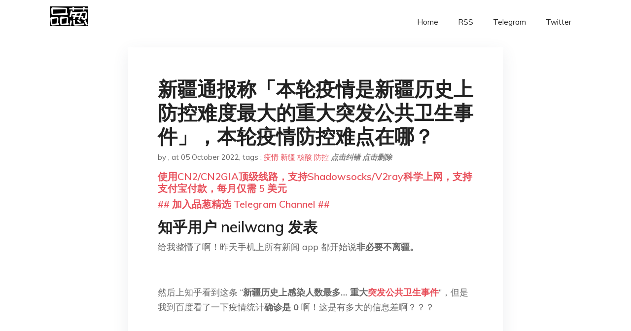

--- FILE ---
content_type: text/html; charset=utf-8
request_url: https://project-gutenberg.github.io/Pincong/post/8a182a936c8d1b98e37ea35bb24dfd75/?utm_source=see_also&utm_medium=%25E5%259B%25BD%25E5%25AE%25B6%25E7%2596%25BE%25E6%258E%25A7%25E5%25B1%2580%25E8%25A1%25A8%25E7%25A4%25BA%25E5%258A%25A8%25E6%2580%2581%25E6%25B8%2585%25E9%259B%25B6%25E6%2594%25BF%25E7%25AD%2596%25E7%25AB%258B%25E8%25B6%25B3%25E6%258A%2593%25E6%2597%25A9%25E6%258A%2593%25E5%25B0%258F%25E6%258A%2593%25E5%259F%25BA%25E7%25A1%2580%25E6%258F%2590%25E5%258D%2587%25E7%2596%25AB%25E6%2583%2585%25E9%2598%25B2%25E8%258C%2583%25E5%2592%258C%25E6%2597%25A9%25E5%258F%2591%25E7%258E%25B0%25E8%2583%25BD%25E5%258A%259B%25E9%2587%258A%25E6%2594%25BE%25E4%25BA%2586%25E5%2593%25AA%25E4%25BA%259B%25E4%25BF%25A1%25E6%2581%25AF
body_size: 28572
content:
<!doctype html><html lang=zh-cn><head><meta charset=utf-8><title>新疆通报称「本轮疫情是新疆历史上防控难度最大的重大突发公共卫生事件」，本轮疫情防控难点在哪？</title><meta name=viewport content="width=device-width,initial-scale=1,maximum-scale=1"><meta name=description content=" 知乎用户 neilwang 发表 给我整懵了啊！昨天手机上所有新闻 app 都开始说非必要不离疆。
然后上知乎看到这条 “新疆历史上感染人数最多… 重大突发公共卫生事件”，但是我到百度看了一下疫情统计确诊是 0 啊！这是有多大的信息差啊？？？
之前不是已经封控 2 个月了吗？怎么好像突然出事儿了一样？到底有多少感染者啊？（我还看到了一些消息，但是不能确定真假…）
刚看到这个，什么叫近几天外溢情况比较严重？
2 个月的封控检测折腾了个寂寞是吗？
知乎用户 啊啊啊啊啊 发表 我就想问一下，每天就报那么几个无症状，糊弄人呢嘛？现在又来了个 史上最严重，政府不是能控制住么，何来史上最严重，一遍一遍做核酸，一遍一遍静默，一遍一遍静态，待在新疆的百姓就该被这样对待？从 8 月 10 号封城，一直到现在，外省到处都是接到 来自新疆疫区的人，科学防控有意义么？我们百姓不否定政府再做事，但问题到底出在哪？能不能寻根问源？是不是有必要大数据监控每个人行程？过个小区安检门，又得摘口罩，又得扫码，摘口罩的同时 谁能知道周围 有没有气溶胶接触？
知乎用户 美曰兮兮 发表 我外甥女，9 岁多了，在新疆库尔勒。被封了 60 多天了，不能出门不能下楼。那天给我打电话说：舅舅，我好想吃麻辣烫、椒麻鸡、蛋糕、冰激凌、饺子、牛肉、大盘鸡…… 乱七八糟各种吃的，把她想吃的说了一大堆，我没法全部记住，也罗列不全，粗略感觉她一天吃三顿，吃一周都吃不遍她想要吃的所有美食。
现在她们家里冰箱空的像新买的，能吃的东西基本都吃光了。唯一有的就是米面，青菜都难，更别说肉蛋类了，就靠吃白米饭度日。
还有，她们家一家 3 口人被封到了两个地方，姐夫和外甥女被封到了家里，我姐被封到了库尔勒的厂区，有一天，我姐发来一张图说食堂的饭菜，用塑料袋装的，青菜木耳土豆，看着都有点馊了，还能吃下去吗？
可是这样的苦日子，还遥遥无期。最怕的就是这种没有预期的封控，真的会让人疯掉，绝望。 我猜库尔勒这次疫情结束后，会有一大批人要离开那里。
我在想像上海深圳一旦有疫情政府会严格防控，市民也会发声得到政府的重视，全国也会关注，疫情能够很快的控制住。 可是库尔勒这个地方呢！偏安一隅，人口不到 50 万，人少言轻，得不到社会的关注，一轮一轮的封，政府出来道歉，深感自责、愧疚，深表歉意。他们会正视问题，立查立改，全力堵塞漏洞，可结果呢！ 我去查了一下，这个道歉是 9 月 9 号发布的，现在离这个道歉快一个月过去了，结果等来了管控更严，非必要不离疆，火车、飞机停运，私家车不出库，可笑又可悲。 "><meta name=generator content="Hugo 0.100.2"><link rel=stylesheet href=../../plugins/bootstrap/bootstrap.min.css><link rel=stylesheet href=../../plugins/themify-icons/themify-icons.css><link rel=stylesheet href=https://project-gutenberg.github.io/Pincong/scss/style.min.css media=screen><link rel="shortcut icon" href=https://project-gutenberg.github.io/Pincong/images/favicon.png type=image/x-icon><link rel=icon href=https://project-gutenberg.github.io/Pincong/images/favicon.png type=image/x-icon><meta name=twitter:card content="summary_large_image"><meta name=og:title content=" 新疆通报称「本轮疫情是新疆历史上防控难度最大的重大突发公共卫生事件」，本轮疫情防控难点在哪？ "><meta name=og:description content=" 知乎用户 neilwang 发表 给我整懵了啊！昨天手机上所有新闻 app 都开始说非必要不离疆。
然后上知乎看到这条 “新疆历史上感染人数最多… 重大突发公共卫生事件”，但是我到百度看了一下疫情统计确诊是 0 啊！这是有多大的信息差啊？？？
之前不是已经封控 2 个月了吗？怎么好像突然出事儿了一样？到底有多少感染者啊？（我还看到了一些消息，但是不能确定真假…）
刚看到这个，什么叫近几天外溢情况比较严重？
2 个月的封控检测折腾了个寂寞是吗？
知乎用户 啊啊啊啊啊 发表 我就想问一下，每天就报那么几个无症状，糊弄人呢嘛？现在又来了个 史上最严重，政府不是能控制住么，何来史上最严重，一遍一遍做核酸，一遍一遍静默，一遍一遍静态，待在新疆的百姓就该被这样对待？从 8 月 10 号封城，一直到现在，外省到处都是接到 来自新疆疫区的人，科学防控有意义么？我们百姓不否定政府再做事，但问题到底出在哪？能不能寻根问源？是不是有必要大数据监控每个人行程？过个小区安检门，又得摘口罩，又得扫码，摘口罩的同时 谁能知道周围 有没有气溶胶接触？
知乎用户 美曰兮兮 发表 我外甥女，9 岁多了，在新疆库尔勒。被封了 60 多天了，不能出门不能下楼。那天给我打电话说：舅舅，我好想吃麻辣烫、椒麻鸡、蛋糕、冰激凌、饺子、牛肉、大盘鸡…… 乱七八糟各种吃的，把她想吃的说了一大堆，我没法全部记住，也罗列不全，粗略感觉她一天吃三顿，吃一周都吃不遍她想要吃的所有美食。
现在她们家里冰箱空的像新买的，能吃的东西基本都吃光了。唯一有的就是米面，青菜都难，更别说肉蛋类了，就靠吃白米饭度日。
还有，她们家一家 3 口人被封到了两个地方，姐夫和外甥女被封到了家里，我姐被封到了库尔勒的厂区，有一天，我姐发来一张图说食堂的饭菜，用塑料袋装的，青菜木耳土豆，看着都有点馊了，还能吃下去吗？
可是这样的苦日子，还遥遥无期。最怕的就是这种没有预期的封控，真的会让人疯掉，绝望。 我猜库尔勒这次疫情结束后，会有一大批人要离开那里。
我在想像上海深圳一旦有疫情政府会严格防控，市民也会发声得到政府的重视，全国也会关注，疫情能够很快的控制住。 可是库尔勒这个地方呢！偏安一隅，人口不到 50 万，人少言轻，得不到社会的关注，一轮一轮的封，政府出来道歉，深感自责、愧疚，深表歉意。他们会正视问题，立查立改，全力堵塞漏洞，可结果呢！ 我去查了一下，这个道歉是 9 月 9 号发布的，现在离这个道歉快一个月过去了，结果等来了管控更严，非必要不离疆，火车、飞机停运，私家车不出库，可笑又可悲。 "><meta name=og:image content="https://project-gutenberg.github.io/Pincong//images/card/18.jpg"><script data-ad-client=ca-pub-6074407261372769 async src=https://pagead2.googlesyndication.com/pagead/js/adsbygoogle.js></script>
<script async src="https://www.googletagmanager.com/gtag/js?id=G-06HJ1E5XNH"></script>
<script>window.dataLayer=window.dataLayer||[];function gtag(){dataLayer.push(arguments)}gtag('js',new Date),gtag('config','G-06HJ1E5XNH')</script></head><body><header class="fixed-top navigation"><div class=container><nav class="navbar navbar-expand-lg navbar-light bg-transparent"><a class=navbar-brand href=https://project-gutenberg.github.io/Pincong/><img class=img-fluid src=https://project-gutenberg.github.io/Pincong//images/logo.png alt=品葱*精选></a>
<button class="navbar-toggler border-0" type=button data-toggle=collapse data-target=#navigation>
<i class="ti-menu h3"></i></button><div class="collapse navbar-collapse text-center" id=navigation><ul class="navbar-nav ml-auto"><li class=nav-item><a class=nav-link href=https://project-gutenberg.github.io/Pincong/>Home</a></li><li class=nav-item><a class=nav-link href=https://project-gutenberg.github.io/Pincong/post/index.xml>RSS</a></li><li class=nav-item><a class=nav-link href=https://bit.ly/2HrxEi0>Telegram</a></li><li class=nav-item><a class=nav-link href=https://twitter.com/speechfree3>Twitter</a></li></ul></div></nav></div></header><div class="py-5 d-none d-lg-block"></div><section class=main-content><div class=container><div class=row><div class="col-lg-8 mx-auto block shadow mb-5"><h2>新疆通报称「本轮疫情是新疆历史上防控难度最大的重大突发公共卫生事件」，本轮疫情防控难点在哪？</h2><div class=mb-3><span>by <a href=https://project-gutenberg.github.io/Pincong/author/></a></span>,
<span>at 05 October 2022</span>, tags :
<a href=https://project-gutenberg.github.io/Pincong/tags/%e7%96%ab%e6%83%85>疫情</a>
<a href=https://project-gutenberg.github.io/Pincong/tags/%e6%96%b0%e7%96%86>新疆</a>
<a href=https://project-gutenberg.github.io/Pincong/tags/%e6%a0%b8%e9%85%b8>核酸</a>
<a href=https://project-gutenberg.github.io/Pincong/tags/%e9%98%b2%e6%8e%a7>防控</a>
<a href=https://github.com/Project-Gutenberg/Pincong-data/edit/master/site/content/post/8a182a936c8d1b98e37ea35bb24dfd75.md style=color:gray><strong><i>点击纠错</i></strong></a>
<i></i><a href=https://github.com/Project-Gutenberg/Pincong-data/delete/master/site/content/post/8a182a936c8d1b98e37ea35bb24dfd75.md style=color:gray><strong><i>点击删除</i></strong></a></div><h5><a href=https://bit.ly/justmysock>使用CN2/CN2GIA顶级线路，支持Shadowsocks/V2ray科学上网，支持支付宝付款，每月仅需 5 美元</a></h5><h5><a href=https://bit.ly/2HrxEi0>## 加入品葱精选 Telegram Channel ##</a></h5><p></p><h3 id=知乎用户-neilwang-发表>知乎用户 neilwang 发表</h3><p>给我整懵了啊！昨天手机上所有新闻 app 都开始说<strong>非必要不离疆。</strong></p><p><img src="https://images.weserv.nl/?url=https%3A//pica.zhimg.com/v2-a24a1bfacf04e7ad960263ca815ca80d_r.jpg%3Fsource%3D1940ef5c" alt></p><p>然后上知乎看到这条 “<strong>新疆历史上感染人数最多… 重大<a href="https://www.zhihu.com/search?q=%E7%AA%81%E5%8F%91%E5%85%AC%E5%85%B1%E5%8D%AB%E7%94%9F%E4%BA%8B%E4%BB%B6&search_source=Entity&hybrid_search_source=Entity&hybrid_search_extra=%7B%22sourceType%22%3A%22answer%22%2C%22sourceId%22%3A2701824913%7D">突发公共卫生事件</a></strong>”，但是我到百度看了一下疫情统计<strong>确诊是 0</strong> 啊！这是有多大的信息差啊？？？</p><p><img src="https://images.weserv.nl/?url=https%3A//pic1.zhimg.com/v2-56e11f4112f047403b84814ff79f31c0_r.jpg%3Fsource%3D1940ef5c" alt></p><p><img src="https://images.weserv.nl/?url=https%3A//picx.zhimg.com/v2-c5f8aa45a004a74c87796f84c7426050_r.jpg%3Fsource%3D1940ef5c" alt></p><p>之前不是已经<a href="https://www.zhihu.com/search?q=%E5%B0%81%E6%8E%A7&search_source=Entity&hybrid_search_source=Entity&hybrid_search_extra=%7B%22sourceType%22%3A%22answer%22%2C%22sourceId%22%3A2701824913%7D">封控</a> 2 个月了吗？怎么好像突然出事儿了一样？到底有多少感染者啊？（<em>我还看到了一些消息，但是不能确定真假…</em>）</p><hr><p><img src="https://images.weserv.nl/?url=https%3A//pic1.zhimg.com/v2-09e606257de820159e7e0eb68ffbf10b_r.jpg%3Fsource%3D1940ef5c" alt></p><p>刚看到这个，什么叫近几天外溢情况比较严重？</p><p>2 个月的封控检测折腾了个寂寞是吗？</p><h3 id=知乎用户-啊啊啊啊啊-发表>知乎用户 啊啊啊啊啊 发表</h3><p>我就想问一下，每天就报那么几个<a href="https://www.zhihu.com/search?q=%E6%97%A0%E7%97%87%E7%8A%B6&search_source=Entity&hybrid_search_source=Entity&hybrid_search_extra=%7B%22sourceType%22%3A%22answer%22%2C%22sourceId%22%3A2701738340%7D">无症状</a>，糊弄人呢嘛？现在又来了个 史上最严重，政府不是能控制住么，何来史上最严重，一遍一遍做<a href="https://www.zhihu.com/search?q=%E6%A0%B8%E9%85%B8&search_source=Entity&hybrid_search_source=Entity&hybrid_search_extra=%7B%22sourceType%22%3A%22answer%22%2C%22sourceId%22%3A2701738340%7D">核酸</a>，一遍一遍静默，一遍一遍静态，待在新疆的百姓就该被这样对待？从 8 月 10 号封城，一直到现在，外省到处都是接到 来自新疆疫区的人，科学防控有意义么？我们百姓不否定政府再做事，但问题到底出在哪？能不能寻根问源？是不是有必要大数据监控每个人行程？过个小区安检门，又得摘口罩，又得扫码，摘口罩的同时 谁能知道周围 有没有<a href="https://www.zhihu.com/search?q=%E6%B0%94%E6%BA%B6%E8%83%B6&search_source=Entity&hybrid_search_source=Entity&hybrid_search_extra=%7B%22sourceType%22%3A%22answer%22%2C%22sourceId%22%3A2701738340%7D">气溶胶</a>接触？</p><h3 id=知乎用户-美曰兮兮-发表>知乎用户 美曰兮兮 发表</h3><p>我外甥女，9 岁多了，在新疆库尔勒。被封了 60 多天了，不能出门不能下楼。那天给我打电话说：舅舅，我好想吃麻辣烫、椒麻鸡、蛋糕、冰激凌、饺子、牛肉、大盘鸡…… 乱七八糟各种吃的，把她想吃的说了一大堆，我没法全部记住，也罗列不全，粗略感觉她一天吃三顿，吃一周都吃不遍她想要吃的所有美食。</p><p>现在她们家里冰箱空的像新买的，能吃的东西基本都吃光了。唯一有的就是米面，青菜都难，更别说肉蛋类了，就靠吃白米饭度日。</p><p>还有，她们家一家 3 口人被封到了两个地方，姐夫和外甥女被封到了家里，我姐被封到了库尔勒的厂区，有一天，我姐发来一张图说食堂的饭菜，用塑料袋装的，青菜木耳土豆，看着都有点馊了，还能吃下去吗？</p><p><img src="https://images.weserv.nl/?url=https%3A//picx.zhimg.com/50/v2-2b689d6792aa2b8ac2fc4740cd180fdd_720w.jpg%3Fsource%3D1940ef5c" alt></p><p>可是这样的苦日子，还遥遥无期。最怕的就是这种没有预期的封控，真的会让人疯掉，绝望。 我猜库尔勒这次疫情结束后，会有一大批人要离开那里。</p><p>我在想像上海深圳一旦有疫情政府会严格防控，市民也会发声得到政府的重视，全国也会关注，疫情能够很快的控制住。 可是库尔勒这个地方呢！偏安一隅，人口不到 50 万，人少言轻，得不到社会的关注，一轮一轮的封，政府出来道歉，深感自责、愧疚，深表歉意。他们会正视问题，立查立改，全力堵塞漏洞，可结果呢！ 我去查了一下，这个道歉是 9 月 9 号发布的，现在离这个道歉快一个月过去了，结果等来了管控更严，非必要不离疆，火车、飞机停运，私家车不出库，可笑又可悲。</p><p>凡是总要问个为什么？新疆为什么管控不住，像北京、上海、深圳这种 2000 万以上人口的大城市，更是全国人口密集程度最高的地方，都能防住疫情。 为什么库尔勒区区 50 万人口不到，人口密度更远远不及北上深，为什么就防不住呢?</p><p>我想相信防疫的经验是可以全国借鉴和学习的，那么其它的差别是什么？是当地领导管理不行，还是当地基层人员执行不到位？ 是<a href="https://www.zhihu.com/search?q=%E6%A0%B8%E9%85%B8%E6%A3%80%E6%B5%8B&search_source=Entity&hybrid_search_source=Entity&hybrid_search_extra=%7B%22sourceType%22%3A%22answer%22%2C%22sourceId%22%3A2702187974%7D">核酸检测</a>机构有问题，还是有人故意投毒，有没有去调查，调查进展如何？只说疫情现状，不说具体措施，不说问题缘由，怎么忍心让那些老老实实的人民继续配合你。</p><p>这么久过去了为什么没有人反思和出来负责呢？ 到底问题出在了哪里。如果每次疫情爆发出来道个歉就完事儿，请问谁还会负责任。</p><h3 id=知乎用户-lander-发表>知乎用户 lander 发表</h3><p>朋友圈传播的，我就笑笑</p><p><img src="https://images.weserv.nl/?url=https%3A//picx.zhimg.com/v2-4ce49e99d361258ceddb82f52169a470_r.jpg%3Fsource%3D1940ef5c" alt></p><h3 id=知乎用户-匿名用户-发表>知乎用户 匿名用户 发表</h3><p>感染多少？瞒报了没有？无症状比例多少？就医多少？老人孩子多少？住院多少？重症多少？直接死亡多少？平均死亡年龄多少？</p><p>人口多少？收入多少？其中财政供养人口多少？收入多少？</p><p>医院多少？接诊能力多少？现在接诊多少？新冠救治多少？新冠之外接诊多少？医疗资源挤兑了多少？全国支援了多少？</p><p>可能难点在于这些数据都没有，所以真不知道本轮有多大……</p><p><img src="https://images.weserv.nl/?url=https%3A//pic1.zhimg.com/v2-dd83852a827f390feee8eb4f0113b0a4_r.jpg%3Fsource%3D1940ef5c" alt></p><h3 id=知乎用户--匿名用户-发表>知乎用户 匿名用户 发表</h3><p>为什么封了两个月，还有这么多病例？</p><p>另外提一句，新疆棉正是收货的季节，现在因为疫情，没人去新疆收棉花，农民一年白忙活了。</p><p>领导们准备怎么办？</p><p>========== 分割线 ==========</p><p>突然想到，会不会是核酸做了，钱到位了，但是没检测？</p><h3 id=知乎用户-睿誉-发表>知乎用户 睿誉 发表</h3><p>说什么，没用的。不追责没用的。</p><p>除非中央巡查组来新疆全面接手地州市。</p><p>我倒建议纪委成立一个反腐调查组来新疆调查下基层以权谋私的情况。</p><p>去社区，去检查站，去物流园，查一查。苍蝇太多了。</p><p>我没删评论啊。25KG 面粉涨到 125 了…</p><h3 id=知乎用户--饿少年-发表>知乎用户 饿少年​ 发表</h3><h2 id=利益相关新疆本地人>利益相关，新疆本地人</h2><p>我想问一下是不是疫情只有外溢了才算严重？如果一直不外溢，是不是就一直这样糊弄过去了？真就被窝里放屁——能闻能捂。 新疆的官僚主义传统真的是根深蒂固啊，人浮于事事倍功半，层层加码一刀切，瞒报…… 还有啥 “优良品质” 是咱不知道的，秀一秀呗？</p><p>不过认真讲，乌鲁木齐这两年防疫水平还是进步明显的，第二轮疫情时，测<a href="https://www.zhihu.com/search?q=%E6%A0%B8%E9%85%B8&search_source=Entity&hybrid_search_source=Entity&hybrid_search_extra=%7B%22sourceType%22%3A%22answer%22%2C%22sourceId%22%3A2702001391%7D">核酸</a>一堆人排着，测个核酸最起码得等半小时，后面实现了人员分流，也加派了人手，等待时间基本缩短到 5 分钟以内了。从有一例病例就封城，甚至乌鲁木齐有一例疫情，库尔勒也要封，逐步降级变成了封区，封片区，封小区，封楼，封单元，现在我们小区门口 14 号楼已经封了，但是其他楼的居民依然可以正常的工作生活。</p><p>目前新疆疫情的难点在于有我们不清楚的隐秘传播渠道，我小叔他们小区已经封了两个月了，但是依然出现了感染者，说明传统意义上的防控效用已经大大减弱，很可能是商店送货渠道或者社区送菜渠道出现问题，这个不解决的话，大家费多大劲儿也没用。</p><p>病毒在进化，且进化速度远快于基层治理水平的提升速度，如果新冠针对性的药物研发水平再跟不上，那现有防疫政策可就真的会因为成本过大破产了。</p><h3 id=知乎用户-灵玉-发表>知乎用户 灵玉 发表</h3><p>咩咩咩咩咩咩：</p><p><img src="https://images.weserv.nl/?url=https%3A//picx.zhimg.com/v2-672dd0f7c89f6871bf7f31050ffc53e1_r.jpg%3Fsource%3D1940ef5c" alt></p><p><img src="https://images.weserv.nl/?url=https%3A//picx.zhimg.com/v2-2019359ecf22e32428cf19b06f7e1f27_r.jpg%3Fsource%3D1940ef5c" alt></p><p><img src="https://images.weserv.nl/?url=https%3A//picx.zhimg.com/v2-f5c69285d8c20d7bf720cc76fb0bf869_r.jpg%3Fsource%3D1940ef5c" alt></p><h3 id=知乎用户-萌之检事正-发表>知乎用户 萌之检事正​ 发表</h3><p>可说呢为啥本地从新疆来的立案了</p><p>原来假阴性挺猖獗啊</p><h3 id=知乎用户-光哥-发表>知乎用户 光哥 发表</h3><p>不是新疆没有感染的么？</p><p>西安那五十人里九个阳了。</p><p>咸阳那个救护车三千公里送阳人。对了，在库尔勒检测是阴性。</p><p>不是我戾气重，是真的很有问题。</p><p>不怪外省给你们一刀切。</p><p>你们本地都有问题。</p><p>呼市好像源头也是新？</p><h3 id=知乎用户-zonic-发表>知乎用户 zonic 发表</h3><p>加了三个字，是不是表达好多了？</p><p>是新疆历史上传播速度最快、涉及面最广、**<em>无症状</em>**感染人数最多、防控难度最大的重大<a href="https://www.zhihu.com/search?q=%E7%AA%81%E5%8F%91%E5%85%AC%E5%85%B1%E5%8D%AB%E7%94%9F%E4%BA%8B%E4%BB%B6&search_source=Entity&hybrid_search_source=Entity&hybrid_search_extra=%7B%22sourceType%22%3A%22answer%22%2C%22sourceId%22%3A2701995423%7D">突发公共卫生事件</a>。</p><h3 id=知乎用户-许文凯-发表>知乎用户 许文凯​ 发表</h3><p>新疆加油！没想到最后拯救中国的是你们</p><h3 id=知乎用户--zhulike-发表>知乎用户 zhulike 发表</h3><p>管学也是有限的啊。</p><p>管不住了呗。</p><h3 id=知乎用户-金小新-发表>知乎用户 金小新 发表</h3><p>有次看天下足球，好像是张路指导和刘建宏吧，两个人说，其实中国足球队到底出了什么问题谁也不知道，更衣室里发生了什么永远是个谜，即便他们已经连续关注了那么久。</p><p>现在我的感觉是一样的，新疆发生了什么，到底是什么导致病毒传播，到底有多少病毒在传播，我们用什么方式可以控制，最终能不能控制，都是未知数。整个新疆占六分之一国土面积，20 年开始就一天到晚做核酸，然后现在这样了…… 发生了什么呢？未解之谜吧。</p><h3 id=知乎用户-edophoenix-发表>知乎用户 EdoPhoenix​ 发表</h3><p>兄弟省市的朋友们大家好，私密马赛～</p><p>本轮疫情防控的难点在于，我五十多天除了在允许下楼的时候在小区菜店买了共计 3 次零食酸奶，其余时候都坚持菜包度日，坚持除了<a href="https://www.zhihu.com/search?q=%E6%A0%B8%E9%85%B8&search_source=Entity&hybrid_search_source=Entity&hybrid_search_extra=%7B%22sourceType%22%3A%22answer%22%2C%22sourceId%22%3A2702043144%7D">核酸</a>不下楼。</p><p><img src="https://images.weserv.nl/?url=https%3A//picx.zhimg.com/v2-8232cb33b95e5607fe1710ac5ab5cde5_r.jpg%3Fsource%3D1940ef5c" alt></p><p>昨天，混管异常，虽然夜里又单独采了鼻试子<a href="https://www.zhihu.com/search?q=%E5%92%BD%E6%8B%AD%E5%AD%90&search_source=Entity&hybrid_search_source=Entity&hybrid_search_extra=%7B%22sourceType%22%3A%22answer%22%2C%22sourceId%22%3A2702043144%7D">咽拭子</a>，目前显示复核中。</p><p>这波，怪我吃零食了。</p><p>目前身体状况良好，昨晚打了一宿亿万僵尸，没有奶奶图，老王总骑脸，生气，准备睡了。</p><p>现在，我醒了，吃午饭。</p><p><img src="https://images.weserv.nl/?url=https%3A//picx.zhimg.com/v2-3587df6d4df777b048c740d6ab4f9155_r.jpg%3Fsource%3D1940ef5c" alt></p><h3 id=知乎用户-陈必红-发表>知乎用户 陈必红​ 发表</h3><p>有一些通报是拷贝粘贴的，例行公事，估计是把国家卫健委的文件的一段话拷贝过来，把中国二字换成新疆。无所谓的，吹毛求疵很无聊。</p><h3 id=知乎用户-异次元人-发表>知乎用户 异次元人 发表</h3><p>。。就你每天报的这个两位数甚至一位数，重大<a href="https://www.zhihu.com/search?q=%E7%AA%81%E5%8F%91%E5%85%AC%E5%85%B1%E5%8D%AB%E7%94%9F%E4%BA%8B%E4%BB%B6&search_source=Entity&hybrid_search_source=Entity&hybrid_search_extra=%7B%22sourceType%22%3A%22answer%22%2C%22sourceId%22%3A2701933760%7D">突发公共卫生事件</a>，你自己信不信嘛</p><h3 id=知乎用户-海狩-发表>知乎用户 海狩 发表</h3><p>咩咩咩咩咩咩咩</p><h3 id=知乎用户-又擦飞机了-发表>知乎用户 又擦飞机了​ 发表</h3><p>难点在哪？</p><p><a href="https://link.zhihu.com/?target=https%3A//wap.peopleapp.com/article/6884803/6748617">人民日报 - 有品质的新闻</a></p><p>很显然难点在没有真正的专家领导我们啊！</p><p>成都人口那么多为啥就不到一个月搞定了？</p><p>乌鲁木齐这么点人为啥搞了 50 多天还搞不定？</p><p>求求了</p><p>来点高级专家吧</p><p>你们这些专家光知道新疆美</p><p>为啥就不来帮帮新疆呢</p><p>再不来帮我们</p><p>我们可能就要封到过年了</p><h3 id=知乎用户-匿名用户-发表-1>知乎用户 匿名用户 发表</h3><p>人在方仓，简单说一下。</p><p>疫情一开始，本地就是直接封城，突然通知，一夜之间，全城封完，在此之前，没有任何有关疫情的官方通知。</p><p>从 8 月初，封到 8 月底，应该每天就是在说 0 新增，都觉得该解封了，但是越管越严。</p><p>9 月，依然每天 0 新增，依然没有任何有关疫情的官方通知。</p><p>9 月底，每天都是 0 新增，每天都足不出户的我，以及附近的居民羊了，现在都没找到源头，依然没有任何有关疫情的官方通知。</p><p>到目前，新闻报告的新疆维吾尔自治区确诊人数 0，无症状 285，哈哈，要不是我就在方仓，我真的会信。</p><p>为了保住那顶帽子，我们当地疫情的管控就是一瞒再瞒，活像一个差生做一个巨难的考卷，不会做，也不交卷，一拖再拖，企图自己编出满分答案。不愿意承认自己不行，也不愿意虚心向别人请教。现在全国多地都有从新疆输入的病例，还不说实话，确诊病例 0？？我不知道这个数据怎么编出来的，但凡去一个方仓看看，那一车一车拉过来的，发烧烧到 39 度的，腰痛到睡不着的，是无症状吗？</p><p>到头来说，两个月防疫失败啦，从头再来啦，静默 60 天，防疫失败… 现在又要静默多久呢，病毒源头找的到吗？流调信息查的清吗？看看人家北京，流调信息发的清清楚楚明明白白，你 60 天发过一个人的吗？静默在家依然羊了谁的责任呢？病毒哪里来的呢？嘴上说着防疫，除了把居民关在家里，一刀切以外，还有什么措施呢？不懂，也没法问，问就等通知，唉，真的失望了。</p><h3 id=知乎用户-野生大狸子酱-发表>知乎用户 野生大狸子酱 发表</h3><p>人在乌市，从 8 月 10 日到今天。</p><p>不知道什么时候是个头，绝望了。</p><h3 id=知乎用户-嘻嘻丫-发表>知乎用户 嘻嘻丫​ 发表</h3><p>我为这个生我养我的地方感到丢脸。</p><p>很多发生在我身上的事情，不能说，哪怕是事实，不然我得进去了。不开玩笑，已经接到过电话了，你们自行体会吧。比你们能想象到的，还要恐怖一万倍吧。对，恐怖。书上描写的那些恐怖，都是真的，你可以把一切恶心的，可怕的词，用到这个地方。打个比方，非洲拉美，最可怕的地方，嗯，自己体会。我一定回离开这个鬼地方，带着父母。</p><p>我特么就是来渡劫的</p><h3 id=知乎用户-吴西-发表>知乎用户 吴西 发表</h3><p>话说当初怎么骂上海的大家都还记得吧。</p><p>新疆外溢这么多竟然没有被大规模喷，看来大部分人都麻了。</p><p>还真是令人感慨，这才几个月。</p><h3 id=知乎用户-命运之轮-发表>知乎用户 命运之轮 发表</h3><p>解释一下</p><p><img src="https://images.weserv.nl/?url=https%3A//pic1.zhimg.com/v2-7a12c577ef94fb25522c1a62765f94e8_r.jpg%3Fsource%3D1940ef5c" alt></p><h3 id=知乎用户-圣威廉仁波切-发表>知乎用户 圣威廉仁波切 发表</h3><p><strong>尽锐出战</strong></p><p>上海第一次说这四个字的时候，是 4 月初。</p><h3 id=知乎用户-林空鹿饮溪-发表>知乎用户 林空鹿饮溪 发表</h3><p>两个月了。大家是真的能忍</p><h3 id=知乎用户--tommywu-发表>知乎用户 tommywu 发表</h3><p>希望疫情早日战胜对手！</p><h3 id=知乎用户-黄嗅薇-发表>知乎用户 黄嗅薇 发表</h3><p>难点在于</p><p>核酸做了等于没做，做核酸是个辛苦活，人这么多，要做的快就要做表面核酸，做的慢严格执行的要被排队的人抱怨，做的慢也有心理压力，久而久之也就做的快了。</p><p>老百姓居家隔离，但是总有门路遛弯，再说新疆这么大，管理全面得多少人员。</p><p>还有大家都对这种管理感到累了，执行实际管理操作的人累，被管的人也累，只有数钱的不累。</p><h3 id=知乎用户-c-刊论文公主-zyy-发表>知乎用户 c 刊论文公主 zyy 发表</h3><p>凭我一年做上百次核酸的经验，差不多能根据采核酸的人捅喉咙的深浅大概估计出来疫情的程度。七八月做核酸的时候，基本就是往舌头上稍微碰一下就好了。今天特地观察了一下，首先手消毒了，并且在我喉咙里转了好几圈。</p><h3 id=知乎用户-windfury-发表>知乎用户 Windfury 发表</h3><p>？我是老花眼了？？前段时间新疆不是一直防控吗，这难道一直没搞定？？整个新疆还不如一个一线大城市的人口多，防控做成这吊样子？</p><h3 id=知乎用户-我不知道-发表>知乎用户 我不知道 发表</h3><p>“历史上”</p><h3 id=知乎用户--七仔-发表>知乎用户 七仔​ 发表</h3><p>你不想体面，只好别人帮你体面。</p><p>历史惊人的相似。</p><p><img src="https://images.weserv.nl/?url=https%3A//pic1.zhimg.com/v2-2765970a0d496d01614a4eb3959edde4_r.jpg%3Fsource%3D1940ef5c" alt></p><p><img src="https://images.weserv.nl/?url=https%3A//picx.zhimg.com/v2-77c4d5f45ed74ba541f78ffa4cc598bf_r.jpg%3Fsource%3D1940ef5c" alt></p><h3 id=知乎用户-edinson-cavani-发表>知乎用户 Edinson Cavani 发表</h3><p>新疆的管理水平，实话说还不如隔壁乌兹别克斯坦…</p><h3 id=知乎用户--青水-发表>知乎用户 青水​ 发表</h3><p>继续折腾呗，反正老百姓的忍耐程度强</p><h3 id=知乎用户-基拉夫信差-发表>知乎用户 基拉夫信差 发表</h3><p>看到新疆我就想提这个事~</p><p><a href="https://link.zhihu.com/?target=https%3A//mp.weixin.qq.com/s/Lmru-B2-5OtwO_Org6Hw2Q">【凝心聚力，迎势起航】中创智联集团年度庆典大会</a></p><p>长话短说，打着兵团旗号的原始股诈骗，声势颇为浩大，连东部小地方的人都中招了不少，现在这帮人改头换面继续捞钱中，有感兴趣的可以去查查那几个头头的名字~</p><p>新疆教科书事件，当年严峻的反恐形势，以及我经历的一些赤裸裸的民族隔阂，让我对新疆官场的能力和状态深表怀疑。</p><h3 id=知乎用户-一曲琉璃梦天歌-发表>知乎用户 一曲琉璃梦天歌 发表</h3><p>1. 检测能力是否能达到要求？</p><p>2. 在规定的检测时间内，是否真的能按照要求出结果，检测时间和数量要科学化，能检测多少就是多少。</p><p>3. 工作要事实求实，不能在日夜填表格刷政绩了，以表格防疫不行，这是动真格的时候了，昼夜写所谓的材料，开会，装腔作势打不赢疫情。</p><p>4. 必须转变工作作风，一定要实事求是的去干工作，事不过夜那一套必须要改了，遗患无穷啊！</p><h3 id=知乎用户-lovexi-发表>知乎用户 lovexi 发表</h3><p>所有的历史经验告诉我们，讲事实、讲科学，一切问题迎刃而解。</p><h3 id=知乎用户-哲哲-发表>知乎用户 哲哲 发表</h3><p>外行来领导内行，就是最大的难点</p><h3 id=知乎用户-匿名用户-发表-2>知乎用户 匿名用户 发表</h3><p>百年未有之大变局。</p><p>多亏了一遍遍核酸，一遍遍封控，才没有出现一例病重，死亡。</p><p>这要是放开，医疗系统肯定收到冲击了。</p><p>我们都能远程办公，有工资拿，不会吧，不会你们没工资？</p><h3 id=知乎用户-biglion-发表>知乎用户 biglion 发表</h3><p>呼唤</p><p><a href>@鸡腿</a></p><p>等清零爱好者来做指导</p><p>别整天盯着国外疫情，关心下国内同胞</p><h3 id=知乎用户--flura-发表>知乎用户 flura 发表</h3><p>当然难啊，难就难在过两天它就痊愈了。</p><h3 id=知乎用户-一一-发表>知乎用户 一一 发表</h3><p>工资拖了两个多月，已经麻了。</p><h3 id=知乎用户-爱新觉罗朱元璋-发表>知乎用户 爱新觉罗朱元璋 发表</h3><p>不知瞒报了多少例，其他省几乎都要被新疆传开花了</p><h3 id=知乎用户-凉卿-发表>知乎用户 凉卿 发表</h3><p>我们市官方天天新增个位数，一拉就是几栋楼</p><h3 id=知乎用户-嘎嘣脆-发表>知乎用户 嘎嘣脆 发表</h3><p>军方能不能接管啊，别指望那群社区 sj 领导了。有一部分纯粹就是不想疫情过去</p><h3 id=知乎用户-毛毛熊-发表>知乎用户 毛毛熊 发表</h3><p>我们这所有追溯的源头都是新疆，但是新疆我记得早就开始封控了，怎么外溢还这么多？这说明新疆的社会面存在大量阳性患者。</p><p>是边境口岸过多从外国传过来的？还是地广人稀不好检测？</p><p>唯一值得称道的就是新疆现在封区了，还表达了对兄弟省市的歉意。</p><p>态度比某些地方好得多。</p><h3 id=知乎用户-黑暗福音-发表>知乎用户 黑暗福音 发表</h3><p><a href=https://www.zhihu.com/question/267380471>如何看待谭嗣同称 “幸而中国之兵不强也”？</a></p><h3 id=知乎用户-浅云雾绕-发表>知乎用户 浅云雾绕 发表</h3><p>我发现一件有意思的事情，这次大家看新疆的态度和意见，像极了欧美看待中国的态度。</p><h3 id=知乎用户-从不毒舌可达鸭-发表>知乎用户 从不毒舌可达鸭​ 发表</h3><p>我没记错这轮疫情江浙好多都是搭乘西北方向的火车来的</p><p>怎么说呢，理解病毒有潜伏期，检测可能会假阴性</p><p>但希望当初喷上海投毒的网友们也能一视同仁，不要双标（手动狗头</p><h3 id=知乎用户-乎乎-发表>知乎用户 乎乎 发表</h3><p>难度最大的重大突发公共卫生事件！好吓人！</p><p>感觉非常非常严重，到底死了多少人啊？</p><h3 id=知乎用户-zyszwnel-发表>知乎用户 ZYSZWNEL 发表</h3><p>这是学校最新通知，数据肯定是有问题，别的我也不知道，没出校门。</p><p><img src="https://images.weserv.nl/?url=https%3A//pic1.zhimg.com/v2-736b07e054e6332eb50add759875148a_r.jpg%3Fsource%3D1940ef5c" alt></p><h3 id=知乎用户-塔中幽魂-发表>知乎用户 塔中幽魂 发表</h3><p>怎么就突然疫情了。之前也 没什么动静</p><h3 id=知乎用户--amy-s-发表>知乎用户 Amy S 发表</h3><p>如果新冠真的那么恐怖，为什么拜登和裴洛茜感染后就跟没事人一样？</p><h3 id=知乎用户-一条大咸鱼-发表>知乎用户 一条大咸鱼​ 发表</h3><p>8 月初出差的时候穿的短袖短裤来的，本以为三五天回家，九月中旬早晚实在太冷，买了一套长袖长裤，看来明天需要去买一套冬服了。这真是一段有意思的经历，哈哈哈哈。</p><p>现在看最大的传播途径就是集中时间、集中人群核酸导致的，每天核酸时间电梯里水泄不通，核酸检测点大排长龙。个人建议给每家每户准备 7 天的干粮，也别做核酸了，全城静默，谁也别动。有身体不适的再去核酸检查，确诊了送医院或者方舱。第一个 7 天结束以后再送 7 天干粮，等第二个 7 天结束以后全民核酸检查，大概率就没问题了。这搞得葫芦娃救爷爷一样，一个个的送，拖得又臭又长。</p><h3 id=知乎用户-莫言-发表>知乎用户 莫言​ 发表</h3><p>共存算了，布了天罗地网还是这副模样。病毒存在了数十亿年，已经成了自然的一部分，那是人类可以消灭，为了清零而清零，结局就是这样。</p><h3 id=知乎用户-胭脂雪-12-发表>知乎用户 胭脂雪 12 发表</h3><p>天津三号新增 21 个阳性，其中 10 个是外地返津人员，这十个人公布的年龄，一个 48 岁，八个 16-17，一个 18。非常明显这九个都是高中生。</p><p>天津四号新增 59 个阳性，其中 51 个是三号这十个的密接。</p><p>天津很多高中都有新疆班和西藏班，年初报道一共有四千出头在校生。</p><p>然而天津并不敢说这个外地返津是哪个外地。</p><p>结合三号下午滨海新区早上没核酸的地区紧急核酸，四号全滨海核酸来看，我想应该是某云的学生，个人推测。</p><h3 id=知乎用户-冈比亚总统私生子-发表>知乎用户 冈比亚总统私生子 发表</h3><p>国庆这几天，光合肥就已经查到了好几个从新疆回来的阳性。</p><p>十分怀疑新疆的基层管控实现力度，毕竟恐怖主义活动比较活跃，恐怖分子肉身散毒我觉得可行性过强。</p><h3 id=知乎用户-罗恸罗-发表>知乎用户 罗恸罗 发表</h3><p>真是奇了怪了，这都有两个月了吧，难道病毒到了新疆也讲 ZZ，坚守两月继续存活？</p><h3 id=知乎用户-匿名用户-发表-3>知乎用户 匿名用户 发表</h3><p>能不能赶紧推第四针</p><p>然后逐步放开了</p><h3 id=知乎用户-拜-deng-发表>知乎用户 拜 deng 发表</h3><h2 id=果然>果然</h2><p>建议学习上海</p><p>加油哦</p><p>把上海人调过去</p><hr><h3 id=知乎用户-小强飞不了-发表>知乎用户 小强飞不了 发表</h3><p>我家这有坐 z69 的回来阳了，新疆这感觉很严重</p><h3 id=知乎用户-爱吃辣条-发表>知乎用户 爱吃辣条 发表</h3><p>石河子封了两个多月了吧，我妹在呢边连饭都买不到，吃了两个多月的方便面。有时候商店连方便面都没有。</p><p>还有我们这里，动不动封小区，新闻上倒是一点都没报道。哪来那么多的新增？</p><h3 id=知乎用户-无言-发表>知乎用户 无言​ 发表</h3><p>因为外溢到北京了呗</p><h3 id=知乎用户-半角-发表>知乎用户 半角 发表</h3><p>每日新增那几个，又大面积封控，这两边总有一个是在胡日鬼。</p><h3 id=知乎用户-表弟-发表>知乎用户 表弟​ 发表</h3><p>新增多少了啊</p><h3 id=知乎用户-一丨-发表>知乎用户 一丨 发表</h3><p>可是新疆已经管控两个多月了啊，据说。。。。</p><h3 id=知乎用户-只能是卡尔啊-发表>知乎用户 只能是卡尔啊 发表</h3><p>密接也才隔离 14 天，如果封城 14 天以上情况还没好转，会不会是某个环节出了问题？</p><h3 id=知乎用户-吉他行-发表>知乎用户 吉他行 发表</h3><p>突发这个词用的不恰当，不如不要</p><h3 id=知乎用户-千度高温-发表>知乎用户 千度高温 发表</h3><p>划重点，责任都在地方，基层都在搬石头都在砸自己脚</p><h3 id=知乎用户-听见你说-发表>知乎用户 听见你说 发表</h3><p>我真的不知道怎么说了，我全家都在塔城乌苏市，只有我在浙江，封两个月了，你们到底在干嘛？你们到底想干嘛？严重？数据呢？什么都不公开？？我奶奶去世，我爸 ICU 里，为什么每次打疫情指挥部都要到处推？？？为什么不让我回？为什么我回我自己花钱买的房子里不让我回？？哪条法律规定了？如果你们管不了那就换人可以不？</p><h3 id=知乎用户-热空气-发表>知乎用户 热空气 发表</h3><p>为何本地无新增无通报密接无无症状确依然硬条件封城？</p><p>封城前为什么一点消息都没有？连通知、准备都不让人做？</p><p>新疆发生的疫情瞒报到底是在市县级被卡脖子了，还是省级在卡？</p><p>为何三针疫苗打下去到现在没见有多少鸟用但无人担责？</p><p>我的评价是，折腾老百姓这么久，不如全国同志刚开始就特么全疆封城，封个半个月什么牛鬼蛇神都消散，搞精准防控搞你嘛多久了？有点吊用？</p><h3 id=知乎用户-纵使能言也枉然-发表>知乎用户 纵使能言也枉然 发表</h3><p>女朋友一直口口声声说，以后永远会生活在新疆，最近也动了到内地定居的想法。</p><h3 id=知乎用户-二十万-发表>知乎用户 二十万​ 发表</h3><p>抖音上说给自来水用的双抗测试剂，结果显示阳性。</p><p>要么自来水有问题</p><p>要么测试剂有问题</p><h3 id=知乎用户-汗青-发表>知乎用户 汗青 发表</h3><p>知道为啥</p><p>不管什么事</p><p>都要说最大吗</p><p>一，大了解决了，要表扬</p><p>二，大了不太好解决，也提前说了，预防了</p><p>无懈可击</p><p>所以你看单位上的，不管是什么检查，或者什么事，都是往大了说</p><p>口头禅</p><p>什么什么大于天</p><p>比天都大，可想而知</p><h3 id=知乎用户-最爱-amicus-发表>知乎用户 最爱 Amicus​ 发表</h3><p>新疆封了这么久，还有？</p><h3 id=知乎用户-大家小心-发表>知乎用户 大家小心 发表</h3><p>这玩意真防不住啊</p><h3 id=知乎用户--pawel-发表>知乎用户 Pawel 发表</h3><p>你难道不知道吗，这里是新疆！</p><h3 id=知乎用户-愚茂林-发表>知乎用户 愚茂林 发表</h3><p>从社会角度来看，动态清零政策是直接有效的。</p><p>造成麻烦现状的原因归纳成两点：</p><p>行为太缓慢，意识太落后。</p><p>指个人，指集体，指政策，也指 gov。</p><p>通过聚集性<a href="https://www.zhihu.com/search?q=%E6%A0%B8%E9%85%B8%E6%A3%80%E6%B5%8B&search_source=Entity&hybrid_search_source=Entity&hybrid_search_extra=%7B%22sourceType%22%3A%22answer%22%2C%22sourceId%22%3A2701885183%7D">核酸检测</a>，让渡个人风险，保全系统风险的做法是合理的。</p><p>以后不好说，至少到现在都是合理的。</p><p>至于系统的利益和系统内大部分人的利益相一致的前提下，系统的利益和每一个个体的利益是否应该存在博弈，这就是见仁见智的事情了。</p><p>否则如张巡守睢阳，城守住，人没了。</p><p>如何把握好尺度，需要智慧。</p><p>从现状看，这是他们不具备的。</p><p>总之，实事求是。</p><p>另外，在现在这种时候放出这样的言论，难免让人多想。</p><p>以上。</p><h3 id=知乎用户-回笼觉觉皇-发表>知乎用户 回笼觉觉皇​ 发表</h3><p>你们难道不知道吗？这就是新疆</p><h3 id=知乎用户--oiiiiiiiuuuoooo-发表>知乎用户 oiiiiiiiuuuoooo 发表</h3><p>封了个寂寞，这么久了，疫情反而越来越严重。</p><h3 id=知乎用户-嗯我在-发表>知乎用户 嗯我在 发表</h3><p>蔬菜包啊</p><h3 id=知乎用户-雾雨魔理沙-发表>知乎用户 雾雨魔理沙 发表</h3><p>看到这个问题，我顺手知乎搜了一下。</p><p>截止 2022 年 10 月 5 日，新疆现有确诊 0。</p><p><img src="https://images.weserv.nl/?url=https%3A//pic1.zhimg.com/v2-046307a066faa6cbef2b435a7b3d33db_r.jpg%3Fsource%3D1940ef5c" alt></p><p>让人不知道说什么。</p><p>总不能把说新疆也都是买办吧。</p><h3 id=知乎用户-ziggy-发表>知乎用户 Ziggy 发表</h3><p>武汉这边好几个乌鲁木齐坐飞机到天河机场的…… 新疆那边究竟在干啥，这么久了</p><h3 id=知乎用户--aaaaa-发表>知乎用户 Aaaaa​ 发表</h3><p>官方能不能给个数据，现在得了的人，会有什么影响？ 重症率和病死率这么低的情况下还要折磨百姓多久？ 这个世界上不是只有新冠这一种病，最大的病穷病已经把百姓摧残成什么样了不管吗？</p><h3 id=知乎用户-人生如此而已-发表>知乎用户 人生如此而已 发表</h3><p>我要不是在新疆，高低给你们整几句</p><h3 id=知乎用户-煜阳-发表>知乎用户 煜阳 发表</h3><p>今天是 2022 年 10 月 5 号，乌鲁木齐市沙依巴克区。从 8 月 10 号到现在，就一直封着，9 月中旬可以出小区，但不能跨区。昨晚开始传言又要封城，今天一早出门菜店排起长龙。</p><p>出去转了一圈，零星还开着的商店全都在排队抢购。物价涨得跟备战备荒一样，只要东西、不问价格。</p><p>从疫情开始以来，核酸采集检测基本就没休息过。一周一採到一周两採再到三採，维持了两年。今年开始基本都是一天一採，感觉新疆真的是花别人的钱不心疼。</p><p>现在变成了公共事件，真的不知道该怎么形容。总感觉新疆人好管，看看抢购的欢天喜地。</p><p>莫名的感到悲伤，新疆是个好地方…</p><h3 id=知乎用户--黑暗眼圈-发表>知乎用户 黑暗眼圈 发表</h3><p>假新闻</p><p>我国防疫取得了重大胜利</p><p>新疆地区连续一个月没有新增确诊</p><p>所有地区都是 0 增长</p><p>你怎么就突然重大突发了？？？？？？？</p><h3 id=知乎用户-胡佛牛排-发表>知乎用户 胡佛牛排 发表</h3><p>现在你们看到了吧，他们一直这么处理突发事件和紧急状况的。</p><p>碰上某些比传染病烈度更大的事情，只会更极端</p><h3 id=知乎用户-阿卡姆院长-发表>知乎用户 阿卡姆院长 发表</h3><p>防控难点在于自疫情爆发三年以来，作为检测工具的<a href="https://www.zhihu.com/search?q=%E6%A0%B8%E9%85%B8&search_source=Entity&hybrid_search_source=Entity&hybrid_search_extra=%7B%22sourceType%22%3A%22answer%22%2C%22sourceId%22%3A2702341354%7D">核酸</a>因某些原因被滥用，再加上各社区无脑封控，极大的消耗了群众和检测人员的热情，导致现在的检测准确度差，态度敷衍。本来众志成城的群众现在的尽显疲态，敷衍，充满戾气，对地方政府丧失了信心。其实很明显就是有人从第一次封控中尝到了甜头。疫情过了这么久再一次爆发，还想用老办法解决新问题，请问他们把人民群众的意愿摆放在什么位置？</p><h3 id=知乎用户-简初-发表>知乎用户 简初 发表</h3><p>我想起我上学那会儿。</p><p>有的人学习，刻苦用功，会就是会，不会就是不会，实事求是。对待不会的题，ta 会去下苦功夫把它搞懂，写的作业总是对的，赢得老师的赞可，于是大考也拿到了优秀的成绩。</p><p>有的人学习，就随便学学，遇到会的是运气，遇到不会的就跳过，不思进取就算了还不懂谦虚，平日做个作业就干脆抄，甚至还抄不好，当然抄学霸的作业也能抄到高分，然而到了考试那天，座位打乱了，管的严格了，没得抄，这下可就暴露了自己的真实水平。而家长和老师都还纳闷，我孩子平时作业都会做，怎么就考试考不及格呢？</p><p>还有的人，那就摆烂了，压根不学，次次白卷或是零分。</p><p>所以，同学们还是要好好学习，实事求是，你可以对别人撒谎，但一定要对自己诚实。连自己都欺骗，那可真是无药可救了。</p><h3 id=知乎用户-白木-发表>知乎用户 白木 发表</h3><p>有编制的人防疫不会损失工资，说不定还有奖金，这就是防控最难的地方。</p><h3 id=知乎用户-魔卡-发表>知乎用户 魔卡 发表</h3><p>一些人想去北京 。</p><h3 id=知乎用户-匿名用户-发表-4>知乎用户 匿名用户 发表</h3><p>写了一小段秒删。</p><p>反正很不好。</p><h3 id=知乎用户-赏金猎人-发表>知乎用户 赏金猎人 发表</h3><p>哎呦，真好哎，全是科学与狠活儿</p><h3 id=知乎用户-今晚打小孩-发表>知乎用户 今晚打小孩 发表</h3><p>难点在于官僚集团的下限与抽水马桶的上线不匹配</p><h3 id=知乎用户--yang-tony-发表>知乎用户 Yang Tony 发表</h3><p>请相关方面公布 Omicron 的感染指数，感染之后的病死率？可以么？</p><p>作为一个度过了 68 天封闭生活的上海普通群众，我们小区接近 100 个人感染，小区 20000 人，感染率千分之五。有几个小朋友，都是 10 岁以下的，感染后，三天左右就自愈了。</p><p>根据上海发布的官方数据，上海大概有 40 万人感染，致死率应该是零！！！！！</p><p>有一些的死亡病例，就是老年人有并发疾病，或者因为防疫，被耽误了治疗，而引起的。</p><p>希望能给群众一个公开、透明的数据！</p><h3 id=知乎用户-荒漠伙夫雷克炖-发表>知乎用户 荒漠伙夫雷克炖 发表</h3><p>难在天天起不来</p><h3 id=知乎用户-两耳不闻-发表>知乎用户 两耳不闻 发表</h3><p>看我 IP，</p><p>千言万语汇成一个</p><p>“唉！”</p><h3 id=知乎用户--公考小知-发表>知乎用户 公考小知 发表</h3><p>求求了，来点专业核酸检测人员和设备车吧，别打钱了，直接发人吧</p><p><img src="https://images.weserv.nl/?url=https%3A//pica.zhimg.com/v2-888df76e8b11b15c70b651d29488b7da_r.jpg%3Fsource%3D1940ef5c" alt></p><h3 id=知乎用户-侠行天下-发表>知乎用户 侠行天下 发表</h3><p>这就是中国速度，新疆加油！</p><p><img src="https://images.weserv.nl/?url=https%3A//picx.zhimg.com/v2-506da5157f38d1df390029830955ee01_r.jpg%3Fsource%3D1940ef5c" alt></p><h3 id=知乎用户-子不语-发表>知乎用户 子不语 发表</h3><p>我们确诊为 0，你们在说什么胡话，外溢跟我们啥关系，等着官方辟谣吧！狗头保命…</p><h3 id=知乎用户--塔里木的疯子-发表>知乎用户 塔里木的疯子 发表</h3><p>在 10 月 4 号之前，新疆的来海南还是可以随便过来，10 月 4 号以后只要中高风险区域的城市过来，就给你隔离了。</p><p>所以肯定是 10.4 当地发生了什么大事。</p><p><img src="https://images.weserv.nl/?url=https%3A//pica.zhimg.com/v2-a62c32246d24c738118b87662dc9ac5f_r.jpg%3Fsource%3D1940ef5c" alt></p><p><img src="https://images.weserv.nl/?url=https%3A//picx.zhimg.com/v2-b3534bcb845efa064fdb101b5afb1c80_r.jpg%3Fsource%3D1940ef5c" alt></p><p>比较惨的是，昨天跟一个 1688 卖家聊天，<a href="https://www.zhihu.com/search?q=%E6%96%B0%E5%A7%9C&search_source=Entity&hybrid_search_source=Entity&hybrid_search_extra=%7B%22sourceType%22%3A%22answer%22%2C%22sourceId%22%3A2702208775%7D">新姜</a>从 6 月份起就不能发快递了，你们太辛苦了，居家这么久。</p><h3 id=知乎用户-唐僧肉炖粉条-发表>知乎用户 唐僧肉炖粉条 发表</h3><p>他们轻飘飘的一句失败，板子都打在老百姓屁股上了。刚采购回来，昨天买过了，今天又追加了半只羊，超市两大包，烟备了六条，来吧～</p><h3 id=知乎用户-汪汪--发表>知乎用户 汪汪 发表</h3><p><a href>@不想上吊王承恩</a></p><p>担心邀请大大来答题后大大当没看见，我艾特一下。</p><h3 id=知乎用户-西瓜气泡美式-发表>知乎用户 西瓜气泡美式 发表</h3><p>“xx 通报称「本轮疫情是 xx 历史上防控难度最大的重大突发公共卫生事件」，本轮疫情防控难点在哪？” 简直是一个适用于不同时间和不同地点的万能句式……</p><h3 id=知乎用户--孤独的桃子-发表>知乎用户 孤独的桃子​ 发表</h3><p>山西 病例是从新疆回来的，货车的大车司机</p><h3 id=知乎用户-匿名用户-发表-5>知乎用户 匿名用户 发表</h3><p>以前靠援助，</p><p>这波 zf 觉得自己行</p><p>结果还是不行…</p><p>那些 tm 恶意投毒的人</p><p>我 ***</p><h3 id=知乎用户--吴以国-发表>知乎用户 吴以国 发表</h3><p>10 月 4 日，上海来了一个新疆的阳性，密接、次密接不可胜记</p><p>上海不能再封了，封怕了</p><p>这波啊，这波是吸引注意，弃车保帅</p><h3 id=知乎用户-普通人-发表>知乎用户 普通人 发表</h3><p>天上的飞鸟，你能管得住？</p><h3 id=知乎用户-匿名用户-发表-6>知乎用户 匿名用户 发表</h3><p>努力两个月，回到 8 月初。。。。</p><h3 id=知乎用户-陌生人了-发表>知乎用户 陌生人了 发表</h3><p>实践是检验真理的唯一标准。</p><p>才几十年，我们就给忘了？</p><h3 id=知乎用户-不外如是-发表>知乎用户 不外如是 发表</h3><p>疫情太久了，人的真麻木了，感觉无所谓了</p><h3 id=知乎用户--bookwormpp-发表>知乎用户 bookwormPP 发表</h3><p>把卫生俩字拿掉就清楚了</p><h3 id=知乎用户--deee-发表>知乎用户 Deee 发表</h3><p>帮亲戚开的网店 卖卖新疆干果鲜果 今年疫情给我直接干倒闭了</p><p>谁赔？笑死</p><h3 id=知乎用户--stream-发表>知乎用户 stream​ 发表</h3><p>真的麻掉了，爱咋咋吧，我只希望不要轮到我在的城市</p><h3 id=知乎用户-别来无恙-发表>知乎用户 别来无恙 发表</h3><p>阿美的阴毛</p><h3 id=知乎用户-漫天飘扬-发表>知乎用户 漫天飘扬 发表</h3><p>难点在于人。</p><p>20 年经历过新疆某地管控的表示一点也不意外。</p><h3 id=知乎用户-chugongyao-发表>知乎用户 chugongyao 发表</h3><p>不说了，新疆莫活路</p><h3 id=知乎用户-一二三四-发表>知乎用户 一二三四 发表</h3><p>哟 前段时间不是说 新疆疫情形势稳中向好 严防境外势力散播谣言嘛</p><h3 id=知乎用户-小胖子-发表>知乎用户 小胖子 发表</h3><p>国庆放假哪都没去，生怕影响节后上班和上学，没想到啊没想到，现在在家隔离</p><p><img src="https://images.weserv.nl/?url=https%3A//picx.zhimg.com/v2-e941a5d264b8c7cd5fcf77e28791a29f_r.jpg%3Fsource%3D1940ef5c" alt></p><h3 id=知乎用户-解惑小师-发表>知乎用户 解惑小师 发表</h3><p>问一下新疆的家人。</p><p>答主三婶现居塔城，因其父身患重病，急需回家。已买 13 号乌市飞郑州机票。初步打算 12 号下午从塔城坐大巴到乌市，然后 13 号上午飞郑州。</p><p>各位，乌市疫情这么严重，可能成行啊！？目前显示 13 号的乌市飞郑州的航班还没停飞。</p><h3 id=知乎用户-very-发表>知乎用户 very 发表</h3><p>这。。。。。。。。</p><h3 id=知乎用户-咕咕-发表>知乎用户 咕咕 发表</h3><p>连续三年，面对 4 次突然爆发的<a href="https://www.zhihu.com/search?q=%E6%96%B0%E5%86%A0%E8%82%BA%E7%82%8E&search_source=Entity&hybrid_search_source=Entity&hybrid_search_extra=%7B%22sourceType%22%3A%22answer%22%2C%22sourceId%22%3A2702323929%7D">新冠肺炎</a>疫情，海牧牛坊公司总部创锦农牧业集团的广大干部、员工迎难而上，勇毅前行，用行动彰显责任与担当。他们有坚守岗位、守护牛只的饲养员，防疫员，守护生产母牛的兽医，育种员。</p><p><img src="https://images.weserv.nl/?url=https%3A//picx.zhimg.com/v2-aad0dc50c4b53ff7c590110cf50e296d_r.jpg%3Fsource%3D1940ef5c" alt></p><p>守护生产的挤奶工，守护秋收工作的工作人员，守护项目顺利进行的工作人员，虽然在不同的岗位，却有相同的职责，在凶猛的疫情面前，他们都纷纷选择逆风而行，勇做抗击疫情的 “逆行者”。</p><p><img src="https://images.weserv.nl/?url=https%3A//picx.zhimg.com/v2-1ff0be0d6d00f6d6984beabcda03637a_r.jpg%3Fsource%3D1940ef5c" alt></p><p><strong>关键时刻不能掉链子</strong></p><p>在接到疫情防控工作的通知后，公司总部领导班子第一时间全部返回工作岗位，通知所有生产人员立即返岗，并第一时间启动公司疫情防控工作方案，统一领导，分级负责。</p><p>在做好物资储备的同时，全力以赴积极协调兵地疫情指挥部，确保企业生产生活正常运转。做到不因疫情而怠、不因事难而畏。</p><p>在工作中，为了确保公司各项工作正常运转，经常通宵达旦加班加点协调各方关系。保证了公司项目施工、收购青储、活牛销售、牛奶销售等相关重要工作能够正常运行。</p><p><img src="https://images.weserv.nl/?url=https%3A//pic1.zhimg.com/v2-6fa26444413c5df94a64cc65fd8e4a33_r.jpg%3Fsource%3D1940ef5c" alt></p><p>为确保牧业生产和疫情防控同步进行，公司各单位公司对员工宿舍、生活区每天进行全面消毒杀菌，为员工配齐防护物品，各单位实行闭环管理，确因工作需要进场车辆要及时消毒，驾驶员不得下车，工作人员佩戴口罩，不得聚集，用餐不得堂食，定期对工作人员进行体温监测表，多措并举，做到疫情防控、牧业生产两不误。</p><p>连续三年的疫情防控工作，该公司在岗率达 100%，确保了公司各项生产工作正常运行。近期，乌宗布拉克养殖场建设的 10 栋牛圈已完工，9 月 23 日 160 头架子牛全部进圈。</p><p><strong>以人为本关心关爱员工</strong></p><p>为稳定员工队伍，充分做好后勤保障，各党支部认真履行主体责任，对驻厂员工和隔离人员进行心理疏导，加强办公区域、宿舍等室内公共活动区域的通风换气及清洁消毒，并及时发放口罩等防疫物资。加强后勤服务，米面油等物资储备充足，丰富种类菜品，每周都有鸡、鱼、牛肉。</p><p>发放酸奶、牛奶、西瓜、甜瓜、李子等水果，保证员工吃的舒心可口。</p><p><img src="https://images.weserv.nl/?url=https%3A//picx.zhimg.com/v2-50c1ad64fb8c129fbe6dfadbb4f98dbd_r.jpg%3Fsource%3D1940ef5c" alt></p><p><strong>铸就平凡人的不平凡</strong></p><p>在畅通销售渠道方面，创锦农牧公司在疫情防控期间，积极与当地政府对接，确保销售渠道畅通，每日生产牛奶 30 吨，共计销售牛奶 1440 吨，满足了市场需求，而且做到了疫情期间不涨价。畅通育肥牛外销渠道，每日 2 辆车向内地拉运活牛，目前销售肥牛 1000 余头。</p><p><img src="https://images.weserv.nl/?url=https%3A//picx.zhimg.com/v2-abeac78e2768327696deb7ef77a1c4ea_r.jpg%3Fsource%3D1940ef5c" alt></p><p>在项目建设方面，为加快建设速度，海牧牛坊总部集团伊犁创锦农腾农业有限公司玉米烘干厂克服疫情防控不力影响，制定两套方案，积极组织人力、机力，以确保顺利投产，于 9 月 25 日开工投入生产。</p><p>乌宗布拉克 10 栋牛圈已完工，新增 8 栋牛圈正在进行施工。</p><p>在青贮收购方面，在师市各部门及当地政府部门的大力支持下，做好疫情防控，积极组织人力机力进行青贮收割，共投入青贮收割机 3 台，拉运车辆 35 台。在机关人员全力配合下，收购青贮饲草 8 万吨。在今后，计划陆续收购当地种植大户、各团场合作社种植的青贮饲料 6 万吨。确保有足量的青贮饲草。</p><p>农业生产顺利进行，创锦天牧公司在当地团场的支持下，收获大麦 8900 亩，小麦 13400 亩，油菜 2200 亩，收割苜蓿 2300 亩。</p><p><img src="https://images.weserv.nl/?url=https%3A//pic1.zhimg.com/v2-46294b7f3a375b66f5ced03e709e30e4_r.jpg%3Fsource%3D1940ef5c" alt></p><p><strong>履行国企担当一心为民</strong></p><p>总部积极履行企业责任，帮助农户解决农副产品销售难的问题, 购买 64 团西瓜 4 吨，购买察县阔红旗乡甜瓜 5 吨。</p><p>购买察县良繁场菜农土豆、白菜等价值 3 万元的蔬菜。免费为当地抗疫一线工作人员送去公司的关爱。给察布查尔检查站、派出所疫情防控一线人员免费提供牛奶 2000 公斤。连续三年，累计户购买农户滞销农产品 10 万余元。</p><p>公司队伍把党和人民群众的利益放在首位，有强烈的事业心，责任感，心中装着企业，他们面对困难不找借口，勇往直前。他们有 “等不起” 的紧迫感、“慢不得”的危机感、“推不掉”的责任感、“坐不住”的使命感，挫折面前不气馁，挑战面前不退缩，困难面前不低头，脚踏实地、埋头苦干，他们全体人员上下一心，用实际行动，朝着打造供销社百亿企业，在杭州建立创锦大厦目标而努力奋斗。</p><p>海牧牛坊对公司总部创锦集团的面对困难不找借口，勇往直前的行为点赞，对公司总部的每一位工作人员点赞，海牧牛坊表示我们会以他们的行动为榜样，向他们学习！</p><p><img src="https://images.weserv.nl/?url=https%3A//picx.zhimg.com/v2-aad0dc50c4b53ff7c590110cf50e296d_r.jpg%3Fsource%3D1940ef5c" alt></p><h3 id=知乎用户-mary-发表>知乎用户 Mary 发表</h3><p>地广人稀，心不齐</p><h3 id=知乎用户-麻辣兔头-发表>知乎用户 麻辣兔头 发表</h3><p>我这边也总是隔几天整一两个无症的 真是生怕没有疫情就捞不到钱了，疯狂在数据上做文章</p><h3 id=知乎用户-无限自由-发表>知乎用户 无限自由 发表</h3><p>关键是重症几个，死亡几个，要是这么多阳性，感染者，都没有重症和死亡，还防他干啥。做核酸到底科学不科学，是不是核酸阳性就一定是有传播能力的感染者，这些都要给大家说清楚。</p><h3 id=知乎用户-提釜游魂走天涯-发表>知乎用户 提釜游魂走天涯 发表</h3><p>警惕美国佬打着维护人权的的幌子干预我国新疆内政</p><h3 id=知乎用户-奋斗的小仙女-发表>知乎用户 奋斗的小仙女​ 发表</h3><p>看到这则消息，我们也是惊慌不矣，因为我们也是刚做完了全员核酸的宝子们，深受疫情的影响。因为我们深知，如果疫情真不可控的时候，真的，波及的不是个人是一整家子人。</p><p>那么，这个时候当地政府所实施的防控疫情的措施其实尤为重要。</p><p>一旦失控，后果将不堪设想。</p><p><img src="https://images.weserv.nl/?url=https%3A//picx.zhimg.com/v2-96fb886478888b5a464272bb95f79a5d_r.jpg%3Fsource%3D1940ef5c" alt></p><h3 id=知乎用户-分裂双子-发表>知乎用户 分裂双子 发表</h3><p>只能说，这两天山西大同爆出来的疫情源头是个从新疆拉水果的大车司机，这两天都做了六轮全体核酸了。</p><p>当然这波疫情也有大同防疫有点松懈的原因，毕竟自 2020 年以来大同这地方基本上没有阳性，最多密接。</p><h3 id=知乎用户-jack-发表>知乎用户 Jack 发表</h3><p>我们一直是低风险小区，现在又通知静默 10 天，你的精准在哪，tmd，wbd，想走都不让走，就这样关死到这里，这是 tc</p><h3 id=知乎用户-carrot-发表>知乎用户 Carrot 发表</h3><p>累了</p><h3 id=知乎用户-给我两分钟-发表>知乎用户 给我两分钟 发表</h3><p>懂你意思, 经典战备</p><h3 id=知乎用户-张景-发表>知乎用户 张景 发表</h3><p>疫情防控重要，发展经济同样重要。</p><p>应该两手都要抓，那手都不能软。</p><p>如果说疫情是天灾，就应该救济生活困难的基层群众。</p><h3 id=知乎用户-阿布丁-发表>知乎用户 阿布丁 发表</h3><p>新疆加油 。</p><p>喊加油就完事了。</p><h3 id=知乎用户-芦草沟小丁-发表>知乎用户 芦草沟小丁 发表</h3><p>新疆多美丽的地方，只是有些人配不上。</p><h3 id=知乎用户-雷克雅未克-发表>知乎用户 雷克雅未克 发表</h3><p>饭桶就是饭桶 抄作业都不会</p><h3 id=知乎用户-星曜-发表>知乎用户 星曜​ 发表</h3><p>封了两个月，封了个寂寞。</p><h3 id=知乎用户-匿名用户-发表-7>知乎用户 匿名用户 发表</h3><p>这</p><h3 id=知乎用户-nightwishlover-发表>知乎用户 nightwishlover 发表</h3><p>一团迷雾</p><h3 id=知乎用户--hclo-发表>知乎用户 HClO​ 发表</h3><p>我就奇怪这疫情到底严不严重。不严重为什么全国各地都有新疆外溢，严重为什么现在才封</p><h3 id=知乎用户-冲浪达人-发表>知乎用户 冲浪达人 发表</h3><p>不信谣不传遥，跟着国家走</p><h3 id=知乎用户-翻滚吧蛋炒饭-发表>知乎用户 翻滚吧蛋炒饭 发表</h3><p>防控难点在于大部分病例中的病毒要通过验核酸才能发现</p><h3 id=知乎用户-巴尔坦星人-发表>知乎用户 巴尔坦星人 发表</h3><p>新增确诊病例是 0，这是信息差吗？</p><h3 id=知乎用户-只因你太美-发表>知乎用户 只因你太美 发表</h3><p>继海南之后的英雄城市又多了几个，我就问你们城市想当英雄有这机会和财源吗，还敢指点新疆。</p><p>偷师上个月贵阳 zf 的发言，支援不就纷纷来了？有钱了封一个月不就控制住了？还可以当英雄</p><h3 id=知乎用户-正心-发表>知乎用户 正心 发表</h3><h2 id=重阳节登高避疫的启示>重阳节登高避疫的启示</h2><p>就象人控制不了自然气候一样，人也控制不了瘟疫的来和去。然而，在历次疫灾中，都留下了瘟疫 “绕着走” 的奇迹。</p><p>九月九日，日月并阳古称佳节，从汉到魏晋时代已有重九佳节登高的风俗。重九登高的源起和避瘟疫有关，南北朝吴均的《续齐谐记》记载了这个故事。</p><p>桓景是东汉汝南人。桓景随着方士费长房游学多年学习仙道。有一年晚秋时节费长房警告他说，九月九日汝南将出现瘟疫！费长房教给他避疫的方法：事先准备好茱萸绛囊，九月九日一早让家中大大小小系在手臂上，然后出门登高并饮菊花酒，可以祛祸。桓景牢记费长房的警告，到了九月九日大清早，他将准备好的茱萸绛囊给家人系上，领着家人登高避疫。</p><p>一家人直到太阳下山才返家，到家中一看，家禽、家畜果然如费长房所言都染疫暴毙，景象真让人震惊。九月九日登高喝菊花酒，妇女在胳膊上系茱萸囊辟邪去灾的习俗也由此而来。</p><p>这个故事更深一层的意思在于，费长房是修道之人，能预知瘟疫的到来；桓景的家人和乡亲们相信了费长房的话才躲过了灾祸。古代的人信神，相信有人能预知未来，这时最明智的做法就是听从善意的提醒，顺天而行。</p><p><strong>清水出芙蓉</strong></p><p>芙蓉、荷花，又名莲花&mldr;&mldr;，有人称之为 “清水出芙蓉”。传说中释迦牟尼佛刚刚出生就会行走，且步步脚下莲花生，故修行者将莲花视为吉祥、慈悲，神圣与永恒。或许因为如此，一提及它，让人联想到好兆头。</p><p>莲花，则被中国古代的文人墨客视为 “君子”，认为其具有香、净、柔，出“污泥而不染” 之特征。不以物喜，不以己悲，干净纯粹，通透明镜。寥寥几字，总不忘强调其具领袖群伦之质。</p><p>诸多摄影爱好者对夏日荷花更是情有独钟。诗人杨万里在〈晓出净慈寺送林子方〉中也言明：“毕竟西湖六月中，风光不与四时同。接天莲叶无穷碧，映日荷花别样红。” 繁花之中，兼有清雅与艳丽，当属荷花 “出水芙蓉”，亭亭净植，孑孑于世，香远逸清。叶如绿波，花如云红，又如刚刚出浴的仙子，皎皎如月明，流照出酷夏最清凉的风景。</p><p>镜头中，那一池芙蓉。如约而来，步步生莲，一路脚踏清风。无需刻意，沿着早已对准的焦距，一落倾城。如孟浩然在〈题义公禅房〉中所云：“看取莲花净，方知不染心。” 一池 “清水出芙蓉” 总令人心生感叹。</p><p>只见它枝干立高贵，却有菩提心，一望无际的莲花境，小舟回荡呼唤声。一缕荷香扑面来，引人生发一帘幽梦，了悟初心不改，依然的坚守是如此的可贵。相信 “清水出芙蓉”，总能留人一个永远、瞬间的永恒。</p><h3 id=知乎用户-随便看看-发表>知乎用户 随便看看 发表</h3><p><img src="https://images.weserv.nl/?url=https%3A//picx.zhimg.com/v2-67e2a904ea07990576b743838f4317ff_r.jpg%3Fsource%3D1940ef5c" alt></p><h5><a href="https://www.digitalocean.com/?refcode=4351d40e44b2&utm_campaign=Referral_Invite&utm_medium=Referral_Program&utm_source=CopyPaste">最简单好用的 VPS,没有之一，注册立得 100 美金</a></h5></div><div class="col-lg-8 mx-auto block shadow"><div id=disqus_thread></div><script type=application/javascript>window.disqus_config=function(){},function(){if(["localhost","127.0.0.1"].indexOf(window.location.hostname)!=-1){document.getElementById('disqus_thread').innerHTML='Disqus comments not available by default when the website is previewed locally.';return}var t=document,e=t.createElement('script');e.async=!0,e.src='//pin-cong-jing-xuan.disqus.com/embed.js',e.setAttribute('data-timestamp',+new Date),(t.head||t.body).appendChild(e)}()</script><noscript>Please enable JavaScript to view the <a href=https://disqus.com/?ref_noscript>comments powered by Disqus.</a></noscript><a href=https://disqus.com class=dsq-brlink>comments powered by <span class=logo-disqus>Disqus</span></a></div><div class="col-lg-8 mx-auto block shadow"><h3>See Also</h3><div class=container><div class=row><div class="mx-auto px-0"><div class="bg-white shadow block"><article class=mb-5><h2 class=h5><a class=text-dark href="https://project-gutenberg.github.io/Pincong/post/1e5d3a603f15261df7a10b56c455ae85/?utm_source=see_also&utm_medium=%25E6%2596%25B0%25E7%2596%2586%25E9%2580%259A%25E6%258A%25A5%25E7%25A7%25B0%25E6%259C%25AC%25E8%25BD%25AE%25E7%2596%25AB%25E6%2583%2585%25E6%2598%25AF%25E6%2596%25B0%25E7%2596%2586%25E5%258E%2586%25E5%258F%25B2%25E4%25B8%258A%25E9%2598%25B2%25E6%258E%25A7%25E9%259A%25BE%25E5%25BA%25A6%25E6%259C%2580%25E5%25A4%25A7%25E7%259A%2584%25E9%2587%258D%25E5%25A4%25A7%25E7%25AA%2581%25E5%258F%2591%25E5%2585%25AC%25E5%2585%25B1%25E5%258D%25AB%25E7%2594%259F%25E4%25BA%258B%25E4%25BB%25B6%25E6%259C%25AC%25E8%25BD%25AE%25E7%2596%25AB%25E6%2583%2585%25E9%2598%25B2%25E6%258E%25A7%25E9%259A%25BE%25E7%2582%25B9%25E5%259C%25A8%25E5%2593%25AA">二十大前防疫收紧，基层卫生官员自述：现在不是想控制疫情，是想控制人</a></h2><p class=text-dark>高层还在强调，疫情防控是算的总账、讲的大局、干的大事，里边蕴含着大智慧。不讲科学，讲政治，这就没话说了。
端传媒记者 赵梁 发自新加坡 2022-10-03
2022年9月9日，天津，新一轮全市核酸检测期间，排队进行核酸检测的人群。 …</p></article><article class=mb-5><h2 class=h5><a class=text-dark href="https://project-gutenberg.github.io/Pincong/post/9a867fdf03998112449765822e72305b/?utm_source=see_also&utm_medium=%25E6%2596%25B0%25E7%2596%2586%25E9%2580%259A%25E6%258A%25A5%25E7%25A7%25B0%25E6%259C%25AC%25E8%25BD%25AE%25E7%2596%25AB%25E6%2583%2585%25E6%2598%25AF%25E6%2596%25B0%25E7%2596%2586%25E5%258E%2586%25E5%258F%25B2%25E4%25B8%258A%25E9%2598%25B2%25E6%258E%25A7%25E9%259A%25BE%25E5%25BA%25A6%25E6%259C%2580%25E5%25A4%25A7%25E7%259A%2584%25E9%2587%258D%25E5%25A4%25A7%25E7%25AA%2581%25E5%258F%2591%25E5%2585%25AC%25E5%2585%25B1%25E5%258D%25AB%25E7%2594%259F%25E4%25BA%258B%25E4%25BB%25B6%25E6%259C%25AC%25E8%25BD%25AE%25E7%2596%25AB%25E6%2583%2585%25E9%2598%25B2%25E6%258E%25A7%25E9%259A%25BE%25E7%2582%25B9%25E5%259C%25A8%25E5%2593%25AA">乌鲁木齐一市委常委 2 次道歉，恳请市民继续支持工作，如何评价乌鲁木齐市政府在防疫工作中的表现？</a></h2><p class=text-dark>知乎用户 匿名用户 发表 其实大可不必，你就是不道歉。谁还敢说你的不是？私底下饭局上聊一聊，新疆还有人敢说政府不对？学海无涯苦作舟啊。
事情已经这样了，我作为一个土生土长的新疆人，现在想尽一切办法，打算离开这里。实在是逼的没办法了。
别道歉 …</p></article><article class=mb-5><h2 class=h5><a class=text-dark href="https://project-gutenberg.github.io/Pincong/post/6ef40ae0e1b944285e9b994ef20fd885/?utm_source=see_also&utm_medium=%25E6%2596%25B0%25E7%2596%2586%25E9%2580%259A%25E6%258A%25A5%25E7%25A7%25B0%25E6%259C%25AC%25E8%25BD%25AE%25E7%2596%25AB%25E6%2583%2585%25E6%2598%25AF%25E6%2596%25B0%25E7%2596%2586%25E5%258E%2586%25E5%258F%25B2%25E4%25B8%258A%25E9%2598%25B2%25E6%258E%25A7%25E9%259A%25BE%25E5%25BA%25A6%25E6%259C%2580%25E5%25A4%25A7%25E7%259A%2584%25E9%2587%258D%25E5%25A4%25A7%25E7%25AA%2581%25E5%258F%2591%25E5%2585%25AC%25E5%2585%25B1%25E5%258D%25AB%25E7%2594%259F%25E4%25BA%258B%25E4%25BB%25B6%25E6%259C%25AC%25E8%25BD%25AE%25E7%2596%25AB%25E6%2583%2585%25E9%2598%25B2%25E6%258E%25A7%25E9%259A%25BE%25E7%2582%25B9%25E5%259C%25A8%25E5%2593%25AA">国家卫健委称，对于没有发生疫情的地区要开展「常态化核酸检测」做好疫情「监测预警」，这释放了哪些信号？</a></h2><p class=text-dark>知乎用户 搜狐新闻​ 发表 这是啥呀？政策三个月纪念讲话吗？
你这国家卫健委的建议都变成月抛型的了，哪还有脸笑别的国家政策不连续啊……
知乎用户 李傲文​ 发表 以前合订本还要几年甚至十几年连起来看才好笑，现在随便几个月甚至相连的两天（成都 …</p></article><article class=mb-5><h2 class=h5><a class=text-dark href="https://project-gutenberg.github.io/Pincong/post/1488d762a17e7481b9f3d159a097d0e5/?utm_source=see_also&utm_medium=%25E6%2596%25B0%25E7%2596%2586%25E9%2580%259A%25E6%258A%25A5%25E7%25A7%25B0%25E6%259C%25AC%25E8%25BD%25AE%25E7%2596%25AB%25E6%2583%2585%25E6%2598%25AF%25E6%2596%25B0%25E7%2596%2586%25E5%258E%2586%25E5%258F%25B2%25E4%25B8%258A%25E9%2598%25B2%25E6%258E%25A7%25E9%259A%25BE%25E5%25BA%25A6%25E6%259C%2580%25E5%25A4%25A7%25E7%259A%2584%25E9%2587%258D%25E5%25A4%25A7%25E7%25AA%2581%25E5%258F%2591%25E5%2585%25AC%25E5%2585%25B1%25E5%258D%25AB%25E7%2594%259F%25E4%25BA%258B%25E4%25BB%25B6%25E6%259C%25AC%25E8%25BD%25AE%25E7%2596%25AB%25E6%2583%2585%25E9%2598%25B2%25E6%258E%25A7%25E9%259A%25BE%25E7%2582%25B9%25E5%259C%25A8%25E5%2593%25AA">如何看待近期新疆疫情?</a></h2><p class=text-dark>知乎用户 独行​ 发表 1. 职能部门是有推演人员的，各种公式和理论加调查，来判断后续的走向
静态管理＞只控密接，请相信他们，他们的选择是最优的
2. 里面的想去外面挣钱，外面的想回家躺着
供应吃喝的赚麻了，在家躺着也有工资的舒服麻了
3. …</p></article><article class=mb-5><h2 class=h5><a class=text-dark href="https://project-gutenberg.github.io/Pincong/post/1b41babdf8c75552dd240a86c9a98a52/?utm_source=see_also&utm_medium=%25E6%2596%25B0%25E7%2596%2586%25E9%2580%259A%25E6%258A%25A5%25E7%25A7%25B0%25E6%259C%25AC%25E8%25BD%25AE%25E7%2596%25AB%25E6%2583%2585%25E6%2598%25AF%25E6%2596%25B0%25E7%2596%2586%25E5%258E%2586%25E5%258F%25B2%25E4%25B8%258A%25E9%2598%25B2%25E6%258E%25A7%25E9%259A%25BE%25E5%25BA%25A6%25E6%259C%2580%25E5%25A4%25A7%25E7%259A%2584%25E9%2587%258D%25E5%25A4%25A7%25E7%25AA%2581%25E5%258F%2591%25E5%2585%25AC%25E5%2585%25B1%25E5%258D%25AB%25E7%2594%259F%25E4%25BA%258B%25E4%25BB%25B6%25E6%259C%25AC%25E8%25BD%25AE%25E7%2596%25AB%25E6%2583%2585%25E9%2598%25B2%25E6%258E%25A7%25E9%259A%25BE%25E7%2582%25B9%25E5%259C%25A8%25E5%2593%25AA">河北、安徽、陕西三地因存在疫情防控通行过度管控等问题被通报，如何看待这一情况？过度管控会带来什么影响？</a></h2><p class=text-dark>知乎用户 人活爱 发表 安徽某市之前有疫情的时候在临街店铺外用铁皮围了一圈，然后只留一个口供人出入，哪怕你是进店而不是进去小区也要扫码证明自己。
这个墙显然不具备吓退病毒的功能，它只是防疫措施的一部分—隐性的要求所有人都在防疫志愿者那里扫码 …</p></article></div></div></div></div></div></div></div></div></section><script>var i,images=document.getElementsByTagName("img");for(i=0;i<images.length;i++)images[i].className+="img-fluid w-100 mb-4"</script><footer class="py-4 bg-light border-top"><div class=container><div class="row justify-content-between align-items-center"><div class="col-lg-4 text-center text-lg-left mb-4 mb-lg-0"><a href=https://project-gutenberg.github.io/Pincong/><img src=https://project-gutenberg.github.io/Pincong//images/logo.png class=img-fluid alt=品葱*精选></a></div><div class="col-lg-4 text-center mb-4 mb-lg-0"><ul class="list-inline mb-0"></ul></div><div class="col-lg-4 text-lg-right text-center mb-4 mb-lg-0"><ul class="list-inline social-icon mb-0"><li class=list-inline-item><a href=https://pincong.rocks/><i class=ti-home></i></a></li><li class=list-inline-item><a href=https://github.com/Project-Gutenberg/Pincong><i class=ti-github></i></a></li></ul></div><div class="col-12 text-center mt-4"><span></span></div></div></div></footer><script src=../../plugins/jQuery/jquery.min.js></script>
<script src=../../plugins/bootstrap/bootstrap.min.js></script>
<script src=../../plugins/search/fuse.min.js></script>
<script src=../../plugins/search/mark.js></script>
<script src=../../plugins/search/search.js></script>
<script src=https://project-gutenberg.github.io/Pincong/js/script.min.js></script>
<script>(function(e,o,i,a,t,n,s){e.GoogleAnalyticsObject=t,e[t]=e[t]||function(){(e[t].q=e[t].q||[]).push(arguments)},e[t].l=1*new Date,n=o.createElement(i),s=o.getElementsByTagName(i)[0],n.async=1,n.src=a,s.parentNode.insertBefore(n,s)})(window,document,'script','//www.google-analytics.com/analytics.js','ga'),ga('create','UA-151212685-6','auto'),ga('send','pageview')</script></body></html>

--- FILE ---
content_type: text/html; charset=utf-8
request_url: https://www.google.com/recaptcha/api2/aframe
body_size: 269
content:
<!DOCTYPE HTML><html><head><meta http-equiv="content-type" content="text/html; charset=UTF-8"></head><body><script nonce="W4Ihta-TQGfOjMGpFDJ5_A">/** Anti-fraud and anti-abuse applications only. See google.com/recaptcha */ try{var clients={'sodar':'https://pagead2.googlesyndication.com/pagead/sodar?'};window.addEventListener("message",function(a){try{if(a.source===window.parent){var b=JSON.parse(a.data);var c=clients[b['id']];if(c){var d=document.createElement('img');d.src=c+b['params']+'&rc='+(localStorage.getItem("rc::a")?sessionStorage.getItem("rc::b"):"");window.document.body.appendChild(d);sessionStorage.setItem("rc::e",parseInt(sessionStorage.getItem("rc::e")||0)+1);localStorage.setItem("rc::h",'1769373352987');}}}catch(b){}});window.parent.postMessage("_grecaptcha_ready", "*");}catch(b){}</script></body></html>